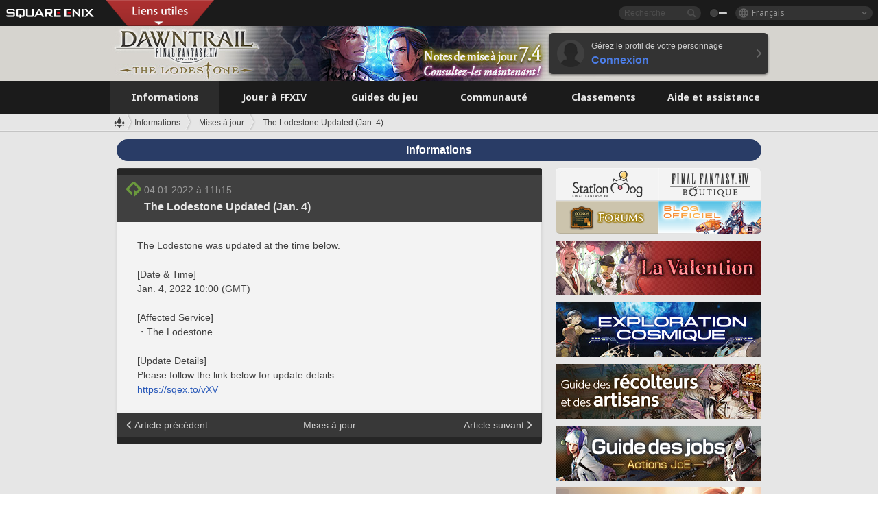

--- FILE ---
content_type: image/svg+xml
request_url: https://lds-img.finalfantasyxiv.com/h/k/aL011xxU_6LyWUio1Gi2Fx7-qo.svg
body_size: 563
content:
<svg id="アイコン" xmlns="http://www.w3.org/2000/svg" width="48" height="48" viewBox="0 0 48 48">
  <defs>
    <style>
      .cls-1 {
        fill: #6b993d;
        fill-rule: evenodd;
      }
    </style>
  </defs>
  <path id="Update" class="cls-1" d="M44.222,20.059L27.283,3.018a4.807,4.807,0,0,0-6.83,0L3.515,20.059a4.88,4.88,0,0,0,0,6.872l12.819,12.9a0.932,0.932,0,0,0,1.592-.663v-6.7a0.942,0.942,0,0,0-.273-0.664l-6.918-7.048a1.784,1.784,0,0,1,0-2.512L22.62,10.283a1.756,1.756,0,0,1,2.5,0L37,22.239a1.784,1.784,0,0,1,0,2.512l-5.293,5.3a0.93,0.93,0,0,1-1.319,0l-5.606-5.641a0.535,0.535,0,0,0-.915.382v21.31a0.535,0.535,0,0,0,.915.381L44.222,26.931A4.881,4.881,0,0,0,44.222,20.059Z"/>
</svg>
